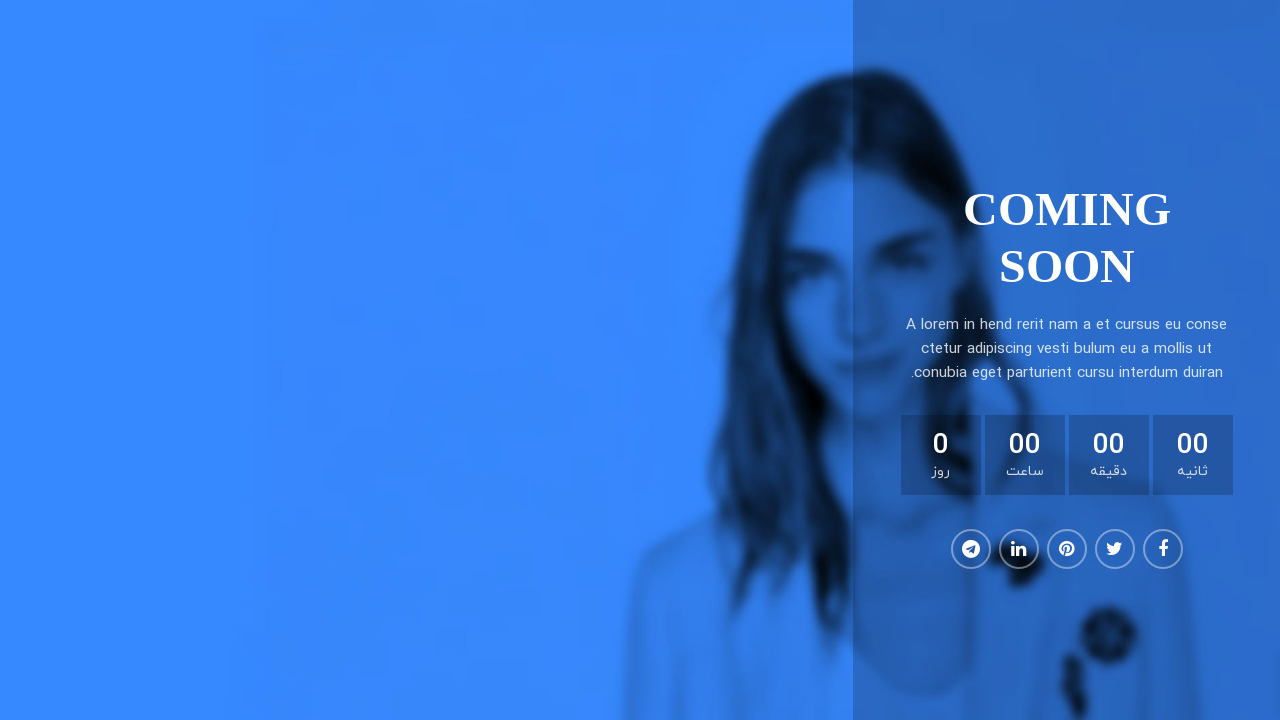

--- FILE ---
content_type: text/css
request_url: https://spiur.com/wp-content/plugins/covid-19-ultimate/assets/css/style.min.css?ver=2.1.1
body_size: 3248
content:
@font-face {

      font-family: IRANSansWeb;

      src: url('fonts/IRANSansWeb.eot');

      src: url('fonts/IRANSansWeb.eot?#iefix') format('embedded-opentype'),

           url('fonts/IRANSansWeb.woff') format('woff'),

           url('fonts/IRANSansWeb.ttf') format('truetype');

      font-weight: normal;

    }
.apexcharts-legend-text{font-family: IRANSansWeb !important;}
.cov19u,.covid19-ultimate-map{letter-spacing: 0em !important;}
.cov19u{font-family:IRANSansWeb,Helvetica,Arial,"Lucida Grande",sans-serif;font-weight:400;font-size:16px;line-height:1.5}.cov19u *{-moz-osx-font-smoothing:grayscale;-webkit-font-smoothing:antialiased;font-smoothing:antialiased}.cov19u *,.cov19u *::before,.cov19u *::after{box-sizing:border-box}.cov19u input::-webkit-input-placeholder{color:currentColor}.cov19u input::-moz-placeholder{color:currentColor}.cov19u input::-ms-input-placeholder{color:currentColor}.cov19u input::placeholder{color:currentColor}.cov19u.cov19u-rtl{direction:rtl}.cov19u img{vertical-align:middle}.cov19u .cov19u-text-left{text-align:left !important}.cov19u .cov19u-text-right{text-align:right !important}.cov19u .cov19u-text-center{text-align:center !important}.cov19u .cov19u-text-positive{color:#28a745 !important}.cov19u .cov19u-text-negative{color:#dc3545 !important}.cov19u .cov19u-text-warning{color:#f80 !important}.cov19u .cov19u-text-info{color:#1e88e5 !important}.cov19u .cov19u-text-bold{font-weight:bold !important}.cov19u .cov19u-avatar{font-size:16px;height:32px;width:32px;background:transparent;border-radius:50%;border:none;color:currentColor;display:inline-block;font-weight:300;line-height:1.25;margin:0;position:relative;vertical-align:middle}.cov19u .cov19u-avatar.cov19u-avatar-xs{font-size:8px;height:16px;width:16px}.cov19u .cov19u-avatar.cov19u-avatar-sm{font-size:12px;height:24px;width:24px}.cov19u .cov19u-avatar.cov19u-avatar-lg{font-size:24px;height:48px;width:48px}.cov19u .cov19u-avatar.cov19u-avatar-xl{font-size:32px;height:64px;width:64px}.cov19u .cov19u-avatar img{border-radius:50%;height:100%;position:relative;width:100%}.cov19u.cov19u-card{border:none;padding:16px;margin:6px 0;text-align:center;background-size:cover;background-repeat:no-repeat}.cov19u.cov19u-card.cov19u-box-shadow{box-shadow:0 1px 5px 0 rgba(0,0,0,.2),0 2px 2px 0 rgba(0,0,0,.14),0 3px 1px -2px rgba(0,0,0,.12)}.cov19u.cov19u-card *{overflow-wrap:break-word;color:inherit}.cov19u.cov19u-card .cov19u-card-header,.cov19u.cov19u-card .cov19u-card-body,.cov19u.cov19u-card .cov19u-card-footer{display:flex;flex-direction:row;flex-wrap:wrap}.cov19u.cov19u-card .cov19u-card-header{justify-content:center;align-items:center;font-size:1.5em;line-height:1.3;font-weight:500;padding:0 0 12px 0;margin:0}.cov19u.cov19u-card .cov19u-card-header .cov19u-avatar{margin-right:8px}.cov19u.cov19u-card .cov19u-card-body{justify-content:space-evenly;align-items:baseline}.cov19u.cov19u-card .cov19u-card-body .cov19u-card-column{min-width:140px;flex:none;width:25%;padding:10px 8px 0 8px}.cov19u.cov19u-card .cov19u-card-body .cov19u-card-column .cov19u-card-number{font-size:1.3em;font-weight:900}.cov19u.cov19u-card .cov19u-card-footer{align-items:center;justify-content:center;padding:12px 0 0 0;margin:0;font-size:.7em}.cov19u.cov19u-card .cov19u-card-divider{margin:12px auto;width:100px;border-bottom:3px solid currentColor}.cov19u.cov19u-card.cov19u-rtl .cov19u-card-header .cov19u-avatar{margin-right:0;margin-left:8px}.cov19u.cov19u-card[onclick]{cursor:pointer}.cov19u.cov19u-chart.cov19u-rtl .apexcharts-yaxis{direction:ltr}.cov19u.cov19u-chart.cov19u-rtl .apexcharts-legend-marker{margin-right:0;margin-left:3px}.cov19u.cov19u-chart.cov19u-rtl .apexcharts-tooltip-marker{margin-right:0;margin-left:10px}.cov19u table.dataTable{width:100%;margin:0 auto;clear:both;border-collapse:separate;border-spacing:0;box-sizing:content-box;max-width:unset;font-size:1em;line-height:1.5}.cov19u table.dataTable,.cov19u table.dataTable *{border:none;background-color:inherit;color:inherit}.cov19u table.dataTable thead tr th,.cov19u table.dataTable tfoot tr th{font-weight:bold}.cov19u table.dataTable thead tr th:active,.cov19u table.dataTable thead tr th:focus,.cov19u table.dataTable tfoot tr th:active,.cov19u table.dataTable tfoot tr th:focus{outline:none}.cov19u table.dataTable tr td,.cov19u table.dataTable tr th{white-space:nowrap;box-sizing:content-box}.cov19u table.dataTable thead .sorting,.cov19u table.dataTable thead .sorting_asc,.cov19u table.dataTable thead .sorting_desc,.cov19u table.dataTable thead .sorting_asc_disabled,.cov19u table.dataTable thead .sorting_desc_disabled{cursor:pointer;position:relative}.cov19u table.dataTable thead .sorting:before,.cov19u table.dataTable thead .sorting:after,.cov19u table.dataTable thead .sorting_asc:before,.cov19u table.dataTable thead .sorting_asc:after,.cov19u table.dataTable thead .sorting_desc:before,.cov19u table.dataTable thead .sorting_desc:after,.cov19u table.dataTable thead .sorting_asc_disabled:before,.cov19u table.dataTable thead .sorting_asc_disabled:after,.cov19u table.dataTable thead .sorting_desc_disabled:before,.cov19u table.dataTable thead .sorting_desc_disabled:after{position:absolute;display:block;opacity:.3;font-size:.7em}.cov19u table.dataTable thead .sorting:before,.cov19u table.dataTable thead .sorting_asc:before,.cov19u table.dataTable thead .sorting_desc:before,.cov19u table.dataTable thead .sorting_asc_disabled:before,.cov19u table.dataTable thead .sorting_desc_disabled:before{bottom:1.7em}.cov19u table.dataTable thead .sorting:after,.cov19u table.dataTable thead .sorting_asc:after,.cov19u table.dataTable thead .sorting_desc:after,.cov19u table.dataTable thead .sorting_asc_disabled:after,.cov19u table.dataTable thead .sorting_desc_disabled:after{bottom:.7em}.cov19u table.dataTable thead .sorting:before,.cov19u table.dataTable thead .sorting_asc:before,.cov19u table.dataTable thead .sorting_desc:before,.cov19u table.dataTable thead .sorting_asc_disabled:before,.cov19u table.dataTable thead .sorting_desc_disabled:before{right:2px;content:"▲"}.cov19u table.dataTable thead .sorting:after,.cov19u table.dataTable thead .sorting_asc:after,.cov19u table.dataTable thead .sorting_desc:after,.cov19u table.dataTable thead .sorting_asc_disabled:after,.cov19u table.dataTable thead .sorting_desc_disabled:after{right:2px;content:"▼"}.cov19u table.dataTable thead .sorting_asc:before,.cov19u table.dataTable thead .sorting_desc:after{opacity:1}.cov19u table.dataTable thead .sorting_asc_disabled:before,.cov19u table.dataTable thead .sorting_desc_disabled:after{opacity:0}.cov19u table.dataTable thead th{font-size:.875em;line-height:2.4em;padding:8px 20px 8px 8px;border-bottom:2px solid currentColor}.cov19u table.dataTable tbody tr td{padding:.7em;font-weight:600;text-overflow:ellipsis;max-width:200px;overflow:hidden}.cov19u table.dataTable tbody tr td .cov19u-avatar{margin-right:.5em}.cov19u table.dataTable tbody tr td[onclick]{cursor:pointer;text-decoration:underline}.cov19u table.dataTable tfoot th{font-size:.875em;line-height:2.4em;padding:4px;border-top:2px solid currentColor}.cov19u.cov19u-bordered table.dataTable tbody tr:not(:last-child) td{border-bottom:1px solid currentColor}.cov19u.cov19u-hover-blur table.dataTable tbody:hover tr:not(:hover){-webkit-filter:blur(1px);-moz-filter:blur(1px);-o-filter:blur(1px);-ms-filter:blur(1px);filter:progid:DXImageTransform.Microsoft.Blur(PixelRadius="1");filter:blur(1px)}.cov19u.cov19u-rtl table.dataTable tbody tr td .cov19u-avatar{margin-right:0;margin-left:.5em}.cov19u .dataTables_wrapper{position:relative;clear:both;zoom:1;margin:0;padding:12px;font-size:.8em}.cov19u .dataTables_wrapper,.cov19u .dataTables_wrapper *{background-color:inherit;color:inherit;font-family:inherit}.cov19u .dataTables_wrapper:after{visibility:hidden;display:block;content:"";clear:both;height:0}.cov19u .dataTables_wrapper .dataTables_length{display:inline;float:left}.cov19u .dataTables_wrapper .dataTables_length label{border:none;border-bottom:2px solid currentColor;display:inline-block}.cov19u .dataTables_wrapper .dataTables_length label select{-webkit-appearance:none;-moz-appearance:none;appearance:none;border:none;font-size:16px;height:36px;line-height:24px;outline:none;box-shadow:none;padding:5px 24px 5px 8px;vertical-align:middle;background:transparent url("data:image/svg+xml;charset=utf8,%3Csvg%20xmlns%3D'http%3A%2F%2Fwww.w3.org%2F2000%2Fsvg'%20viewBox%3D'0%200%204%205'%3E%3Cpath%20fill%3D'%237f7f7f'%20fill-opacity%3D'0.75'%20d%3D'M2%200L0%202h4zm0%205L0%203h4z'%2F%3E%3C%2Fsvg%3E") no-repeat right .35rem center/8px 10px}.cov19u .dataTables_wrapper .dataTables_length label select::-ms-expand{display:none}.cov19u .dataTables_wrapper .dataTables_length label select:focus{color:currentColor}.cov19u .dataTables_wrapper .dataTables_filter{display:inline;float:right;text-align:right}.cov19u .dataTables_wrapper .dataTables_filter label{border:none;border-bottom:2px solid currentColor;display:inline-block;height:auto !important}.cov19u .dataTables_wrapper .dataTables_filter label input{-webkit-appearance:none;-moz-appearance:none;appearance:none;background-image:none;border:none;border-radius:0;box-shadow:none;display:block;font-size:16px;height:36px;line-height:24px;max-width:100%;outline:none;padding:5px 8px;position:relative;transition:background .2s,border .2s,box-shadow .2s,color .2s}.cov19u .dataTables_wrapper .dataTables_info{clear:both;float:left;padding-top:.755em}.cov19u .dataTables_wrapper .dataTables_paginate{float:right;text-align:right;padding-top:.4em}.cov19u .dataTables_wrapper .dataTables_paginate .paginate_button{box-sizing:border-box;display:inline-block;min-width:1.5em;padding:.4em .8em;margin-left:2px;text-align:center;text-decoration:none !important;cursor:pointer;border:1px solid transparent;border-radius:6px;box-shadow:none}.cov19u .dataTables_wrapper .dataTables_paginate .paginate_button:active{outline:none}.cov19u .dataTables_wrapper .dataTables_paginate .paginate_button.current,.cov19u .dataTables_wrapper .dataTables_paginate .paginate_button.current:hover{border:1px solid currentColor}.cov19u .dataTables_wrapper .dataTables_paginate .paginate_button.disabled,.cov19u .dataTables_wrapper .dataTables_paginate .paginate_button.disabled:hover,.cov19u .dataTables_wrapper .dataTables_paginate .paginate_button.disabled:active{cursor:default;border:1px solid transparent;background:transparent}.cov19u .dataTables_wrapper .dataTables_paginate .ellipsis{padding:0 1em}.cov19u .dataTables_wrapper .dataTables_processing{position:absolute;top:50%;left:50%;width:100%;height:40px;margin-left:-50%;margin-top:-25px;padding-top:20px;text-align:center;font-size:1.2em}.cov19u .dataTables_wrapper .dataTables_scroll{clear:both}.cov19u .dataTables_wrapper .dataTables_scroll div.dataTables_scrollBody{*margin-top:-1px;-webkit-overflow-scrolling:touch}.cov19u .dataTables_wrapper .dataTables_scroll div.dataTables_scrollBody>table>thead>tr>th,.cov19u .dataTables_wrapper .dataTables_scroll div.dataTables_scrollBody>table>thead>tr>td,.cov19u .dataTables_wrapper .dataTables_scroll div.dataTables_scrollBody>table>tbody>tr>th,.cov19u .dataTables_wrapper .dataTables_scroll div.dataTables_scrollBody>table>tbody>tr>td{vertical-align:middle}.cov19u .dataTables_wrapper .dataTables_scroll div.dataTables_scrollBody>table>thead>tr>th>div.dataTables_sizing,.cov19u .dataTables_wrapper .dataTables_scroll div.dataTables_scrollBody>table>thead>tr>td>div.dataTables_sizing,.cov19u .dataTables_wrapper .dataTables_scroll div.dataTables_scrollBody>table>tbody>tr>th>div.dataTables_sizing,.cov19u .dataTables_wrapper .dataTables_scroll div.dataTables_scrollBody>table>tbody>tr>td>div.dataTables_sizing{height:0;overflow:hidden;margin:0 !important;padding:0 !important}.cov19u .dataTables_wrapper .dataTables_scroll div.dataTables_scrollHead table,.cov19u .dataTables_wrapper .dataTables_scroll div.dataTables_scrollBody table,.cov19u .dataTables_wrapper .dataTables_scroll div.dataTables_scrollFoot table{margin:0 auto}@media screen and (max-width: 767px){.cov19u .dataTables_wrapper .dataTables_info,.cov19u .dataTables_wrapper .dataTables_paginate{float:none;text-align:center}.cov19u .dataTables_wrapper .dataTables_paginate{margin-top:.5em}}.cov19u.cov19u-box-shadow .dataTables_wrapper{box-shadow:0 1px 5px 0 rgba(0,0,0,.2),0 2px 2px 0 rgba(0,0,0,.14),0 3px 1px -2px rgba(0,0,0,.12)}.cov19u table.DTFC_Cloned thead,.cov19u table.DTFC_Cloned tfoot{background-color:inherit}.cov19u div.DTFC_Blocker{background-color:inherit}.cov19u div.DTFC_LeftWrapper table.dataTable,.cov19u div.DTFC_RightWrapper table.dataTable{margin-bottom:0;z-index:2}.cov19u div.DTFC_LeftWrapper table.dataTable.no-footer,.cov19u div.DTFC_RightWrapper table.dataTable.no-footer{border-bottom:none}.cov19u .cov19u-ultimate-map g[role=button]{direction:ltr}.cov19u.cov19u-videos{display:flex;flex-wrap:wrap;width:100%;margin:0;padding:8px}.cov19u.cov19u-videos .cov19u-video{margin:0;flex:none;padding:12px 8px;width:100%;max-width:100%}.cov19u.cov19u-videos .cov19u-video video{max-width:100%}.cov19u.cov19u-videos .cov19u-video .cov19u-date{font-size:12px;font-weight:700;color:inherit;margin-top:5px}.cov19u.cov19u-videos .cov19u-video .cov19u-title{font-size:14px;font-weight:500;color:inherit}.cov19u.cov19u-videos.cov19u-lg-1 .cov19u-video{width:100%}.cov19u.cov19u-videos.cov19u-lg-2 .cov19u-video{width:50%}.cov19u.cov19u-videos.cov19u-lg-3 .cov19u-video{width:33.33333333%}@media(max-width: 768px){.cov19u.cov19u-videos.cov19u-sm-1 .cov19u-video{width:100%}.cov19u.cov19u-videos.cov19u-sm-2 .cov19u-video{width:50%}.cov19u.cov19u-videos.cov19u-sm-3 .cov19u-video{width:33.33333333%}}@media(max-width: 480px){.cov19u.cov19u-videos.cov19u-xs-1 .cov19u-video{width:100%}.cov19u.cov19u-videos.cov19u-xs-2 .cov19u-video{width:50%}.cov19u.cov19u-videos.cov19u-xs-3 .cov19u-video{width:33.33333333%}}


--- FILE ---
content_type: text/css
request_url: https://spiur.com/wp-content/themes/woodmart-child/style.css?ver=4.0.4
body_size: 5460
content:
                            /*
 Theme Name:   Woodmart Child
 Description:  Woodmart Child Theme
 Author:       XTemos
 Author URI:   http://xtemos.com
 Template:     woodmart
 Version:      1.0.0
 Text Domain:  woodmart
*/
                            /*
 Theme Name:   Woodmart Child
 Description:  Woodmart Child Theme
 Author:       XTemos
 Author URI:   http://xtemos.com
 Template:     woodmart
 Version:      1.0.0
 Text Domain:  woodmart
*/
                            
                            @font-face {
                                font-family: iranyekan;
                                font-style: normal;
                                font-weight: bold;
                                src: url('fonts/eot/iranyekanwebbold.eot');
                                src: url('fonts/eot/iranyekanwebbold.eot?#iefix') format('embedded-opentype'), /* IE6-8 */
                                url('fonts/woff/iranyekanwebbold.woff') format('woff'), /* FF3.6+, IE9, Chrome6+, Saf5.1+*/
                                url('fonts/ttf/iranyekanwebbold.ttf') format('truetype');
                            }
                            
                            @font-face {
                                font-family: iranyekan;
                                font-style: normal;
                                font-weight: 100;
                                src: url('fonts/eot/iranyekanwebthin.eot');
                                src: url('fonts/eot/iranyekanwebthin.eot?#iefix') format('embedded-opentype'), /* IE6-8 */
                                url('fonts/woff/iranyekanwebthin.woff') format('woff'), /* FF3.6+, IE9, Chrome6+, Saf5.1+*/
                                url('fonts/ttf/iranyekanwebthin.ttf') format('truetype');
                            }
                            
                            @font-face {
                                font-family: iranyekan;
                                font-style: normal;
                                font-weight: 300;
                                src: url('fonts/eot/iranyekanweblight.eot');
                                src: url('fonts/eot/iranyekanweblight.eot?#iefix') format('embedded-opentype'), /* IE6-8 */
                                url('fonts/woff/iranyekanweblight.woff') format('woff'), /* FF3.6+, IE9, Chrome6+, Saf5.1+*/
                                url('fonts/ttf/iranyekanweblight.ttf') format('truetype');
                            }
                            
                            @font-face {
                                font-family: iranyekan;
                                font-style: normal;
                                font-weight: normal;
                                src: url('fonts/eot/iranyekanwebregular.eot');
                                src: url('fonts/eot/iranyekanwebregular.eot?#iefix') format('embedded-opentype'), /* IE6-8 */
                                url('fonts/woff/iranyekanwebregular.woff') format('woff'), /* FF3.6+, IE9, Chrome6+, Saf5.1+*/
                                url('fonts/ttf/iranyekanwebregular.ttf') format('truetype');
                            }
                            
                            @font-face {
                                font-family: iranyekan;
                                font-style: normal;
                                font-weight: 500;
                                src: url('fonts/eot/iranyekanwebmedium.eot');
                                src: url('fonts/eot/iranyekanwebmedium.eot?#iefix') format('embedded-opentype'), /* IE6-8 */
                                url('fonts/woff/iranyekanwebmedium.woff') format('woff'), /* FF3.6+, IE9, Chrome6+, Saf5.1+*/
                                url('fonts/ttf/iranyekanwebmedium.ttf') format('truetype');
                            }
                            
                            @font-face {
                                font-family: iranyekan;
                                font-style: normal;
                                font-weight: 800;
                                src: url('fonts/eot/iranyekanwebextrabold.eot');
                                src: url('fonts/eot/iranyekanwebextrabold.eot?#iefix') format('embedded-opentype'), /* IE6-8 */
                                url('fonts/woff/iranyekanwebextrabold.woff') format('woff'), /* FF3.6+, IE9, Chrome6+, Saf5.1+*/
                                url('fonts/ttf/iranyekanwebextrabold.ttf') format('truetype');
                            }
                            
                            @font-face {
                                font-family: iranyekan;
                                font-style: normal;
                                font-weight: 900;
                                src: url('fonts/eot/iranyekanwebblack.eot');
                                src: url('fonts/eot/iranyekanwebblack.eot?#iefix') format('embedded-opentype'), /* IE6-8 */
                                url('fonts/woff/iranyekanwebblack.woff') format('woff'), /* FF3.6+, IE9, Chrome6+, Saf5.1+*/
                                url('fonts/ttf/iranyekanwebblack.ttf') format('truetype');
                            }
                            
                            @font-face {
                                font-family: iranyekan;
                                font-style: normal;
                                font-weight: 950;
                                src: url('fonts/eot/iranyekanwebextrablack.eot');
                                src: url('fonts/eot/iranyekanwebextrablack.eot?#iefix') format('embedded-opentype'), /* IE6-8 */
                                url('fonts/woff/iranyekanwebextrablack.woff') format('woff'), /* FF3.6+, IE9, Chrome6+, Saf5.1+*/
                                url('fonts/ttf/iranyekanwebextrablack.ttf') format('truetype');
                            }
                            /* font-Yekan */
                            
                            @font-face {
                                font-family: lale;
                                src: url('fonts/lale.eot');
                                src: url('fonts/lale.eot?#iefix') format('embedded-opentype'), url('fonts/lale.woff') format('woff'), url('fonts/lale.ttf') format('truetype');
                                font-weight: normal;
                            }
                            
                            .whb-color-light .navigation-style-default .item-level-0>a {
                                color: #000;
                            }
                            
                            .whb-color-light .woodmart-wishlist-info-widget>a {
                                color: #000;
                            }
                            
                            .whb-color-light .woodmart-shopping-cart>a {
                                color: #000;
                            }
                            
                            .whb-color-light .woodmart-header-links .item-level-0>a {
                                color: #000;
                            }
                            
                            .whb-color-light .woodmart-shopping-cart .woodmart-cart-subtotal .amount {
                                color: #000;
                            }
                            
                            .whb-color-light .search-button>a {
                                color: #000;
                            }
                            
                            .mainslider .vc_column_container>.vc_column-inner {
                                padding: 0 !important;
                            }
                            
                            body,
                            p,
                            h1,
                            h2,
                            h3,
                            h4,
                            h5 {
                                font-family: iranyekan !important;
                            }
                            
                            .mainbtn {
                                position: absolute;
                                left: 30%;
                                margin-top: -120px;
                            }
                            
                            .mainbtns .vc_column_container>.vc_column-inner {
                                padding: 0 !important;
                            }
                            
                            .maingol {
                                position: absolute;
                                margin-top: -45px;
                                margin-right: -50px;
                            }
                            
                            .btncustom2 {
                                border: 1px solid #000000 !important;
                            }
                            
                            input[type="submit"] {
                                color: #000000e0 !important;
                            }
                            
                            .taid .info-box-icon {
                                border: 3px solid #d3b26e;
                            }
                            
                            .taid .info-box-title {
                                border-top: 3px solid #d3b26e;
                                color: #d3b26e;
                            }
                            
                            .footer-container {
                                background-position: -100px bottom;
                                background-size: 130vw !important;
                            }
                            
                            .footerimg {
                                width: 180px;
                            }
                            
                            .min-footer .col-right {
                                margin-bottom: -25px !important;
                            }
                            
                            .social {
                                position: absolute;
                                margin-top: 20px;
                            }
                            
                            .social img {
                                width: 25px;
                                margin-top: -120px;
                            }
                            
                            li#menu-item-3158 {
                                border-right: 0;
                            }
                            
                            .myclass li {
                                display: inline-block;
                                padding: 0 30px;
                                border-right: 1px solid;
                            }
                            
                            .footer-sidebar .widget-title {
                                border-bottom: 2px solid #000;
                                padding: 2px;
                                font-size: 13px;
                            }
                            
                            a.woodmart-nav-link span {
                                font-family: 'iranyekan';
                            }
                            
                            .menu-item-my-account span {
                                font-family: 'iranyekan';
                            }
                            
                            .matn1-main {
                                font-size: 18px;
                            }
                            /*tamas ba ma*/
                            
                            input[type="text"] {
                                border-radius: 28px !important;
                                background-color: #f7f7f700 !important;
                            }
                            
                            input[type="email"] {
                                border-radius: 28px !important;
                                background-color: #f7f7f700 !important;
                            }
                            
                            input[type="submit"] {
                                border-radius: 28px !important;
                                background-color: #ffffff00 !important;
                                border: 1px solid #0000003b !important;
                            }
                            
                            input[type="submit"]:hover {
                                background-color: #ffffff00 !important;
                            }
                            
                            span.cfsListSelect {
                                border-radius: 28px !important;
                                background-color: #f7f7f700 !important;
                            }
                            
                            textarea {
                                border-radius: 28px !important;
                                background-color: #f7f7f700 !important;
                            }
                            
                            select {
                                border: none;
                                height: 20px;
                            }
                            
                            form.csfForm {
                                margin-right: 0;
                                margin-left: 322px;
                            }
                            
                            h3.head_form {
                                color: #b50606;
                            }
                            
                            .cfsFieldShell.cfsField_submit {
                                width: 219px;
                                text-align: left !important;
                                float: left;
                            }
                            /*barg balaye tamas ba ma*/
                            
                            .wpb_single_image.vc_align_left {
                                text-align: right;
                                margin-right: 0px;
                                margin-bottom: -13px;
                                margin-top: 85px;
                            }
                            
                            form.csfForm.cfsSubmitBinded {
                                margin-top: -49px;
                            }
                            /*darbare ma about_us_1*/
                            
                            .wpb_text_column.wpb_content_element.about_us_1 {}
                            /*darbare ma about_us_2*/
                            
                            .wpb_single_image.wpb_content_element.vc_align_right.about_us_2 {
                                margin-top: -81px;
                            }
                            /*darbare ma about_us_3*/
                            
                            .vc_row.wpb_row.vc_row-fluid.about_us_3.vc_custom_1603533267329.vc_row-has-fill.vc_row-o-full-height.vc_row-o-columns-middle.vc_row-o-equal-height.vc_row-o-content-bottom.vc_row-flex {
                                height: 100% !important;
                                margin-top: 106px;
                            }
                            /*darbare ma about_us_4*/
                            
                            .wpb_single_image.wpb_content_element.vc_align_right.about_us_4 {
                                margin-top: -78px;
                                margin-bottom: 0;
                            }
                            /*darbare ma about_us_4*/
                            
                            h3.vc_custom_heading.about_us_5 {
                                margin-right: 98px;
                                margin-top: -39px;
                            }
                            /*mahsol safhe asli*/
                            
                            .wpb_text_column.wpb_content_element.vc_custom_1603780709666.mahsol {
                                font-size: 16px;
                            }
                            
                            .wpb_text_column.wpb_content_element.vc_custom_1603779301125.mahsol {
                                font-size: 16px;
                            }
                            /*menu*/
                            
                            a:hover {
                                color: #931919 !important;
                            }
                            
                            a.woodmart-nav-link span {
                                font-family: 'iranyekan';
                                font-size: 15px;
                                margin-left: 18px;
                            }
                            
                            .menu-item-my-account span {
                                font-weight: 800;
                            }
                            /*border footer*/
                            
                            .copyrights-wrapper {
                                border: none !important;
                            }
                            
                            .footer-container {
                                margin-top: -31px;
                            }
                            
                            footer.footer-container.color-scheme-dark {
                                border-top: 1px solid #e3e3e3;
                            }
                            /*background mahsol*/
                            
                            .vc_row.wpb_row.vc_row-fluid.vc_custom_1604315433171.vc_row-has-fill {
                                background-color: #fbfbfb !important;
                            }
                            
                            .vc_row.wpb_row.vc_row-fluid.vc_custom_1604129802890.vc_row-has-fill {
                                background-color: #fbfbfb !important;
                            }
                            /*axe zire slider*/
                            
                            .wpb_text_column.wpb_content_element.vc_custom_1603961653715.matn1-main {
                                padding-top: 86px !important;
                                padding-bottom: 235px !important;
                            }
                            /*dokme zire axe mahsol*/
                            
                            a.btn.btn-scheme-dark.btn-scheme-hover-dark.btn-style-default.btn-shape-round.btn-size-default.btncustom2 {
                                margin-top: -46px;
                            }
                            /*matn mahsol*/
                            
                            .wpb_text_column.wpb_content_element.vc_custom_1604222296212.mahsol-1 {
                                font-size: 17px;
                                line-height: 28px;
                            }
                            
                            .wpb_text_column.wpb_content_element.vc_custom_1604222310624.mahsol {
                                font-size: 17px;
                                line-height: 28px;
                            }
                            /*taeediye ha*/
                            
                            .wpb_single_image.wpb_content_element.vc_align_right.maingol {
                                margin-right: -82px;
                            }
                            /*taeediye border*/
                            
                            h4.info-box-title.woodmart-font-weight-.box-title-style-default {
                                border: none;
                            }
                            /*تائیدیه بک گراند*/
                            
                            .vc_row.wpb_row.vc_row-fluid.taid.vc_custom_1603958101236.vc_row-has-fill {
                                background-color: #fbfbfb !important;
                            }
                            /*footer*/
                            
                            div#media_image-2 {
                                padding-left: 58px;
                                margin-left: 0;
                            }
                            
                            div#text-13 {
                                margin-right: 46px;
                                position: absolute;
                                bottom: 0;
                            }
                            /*دکمه های کاتالوگ*/
                            
                            a.btn.btn-scheme-dark.btn-scheme-hover-dark.btn-style-default.btn-shape-round.btn-size-large.mainbtn {
                                height: 45px;
                            }
                            /*برگ بالای درباره ما*/
                            
                            .wpb_text_column.wpb_content_element.about_us_1 {
                                FONT-SIZE: 17px;
                            }
                            /*تراز کردن آیکن منو*/
                            
                            li.item-level-0.my-account-with-icon.menu-item-my-account.menu-simple-dropdown.item-event-hover {
                                margin-top: 7px;
                            }
                            /*تماس با ما هدر فرم*/
                            
                            h3.head_form {
                                margin-right: 20px;
                            }
                            /*تائیدیه متن*/
                            
                            .wpb_text_column.wpb_content_element.certificate {
                                font-size: 17px;
                            }
                            /*تائیدیه عکس پشت متن*/
                            
                            .vc_row.wpb_row.vc_row-fluid.vc_custom_1604822284757.vc_row-has-fill.vc_row-o-full-height.vc_row-o-columns-middle.vc_row-o-equal-height.vc_row-o-content-bottom.vc_row-flex {
                                margin-top: 65px;
                            }
                            
                            h2.vc_custom_heading.vc_custom_1604819145308 {
                                font-weight: 600 !important;
                            }
                            
                            .info-box-icon {
                                border: 3px solid #e0c690;
                            }
                            
                            .wpb_text_column.wpb_content_element.film_1 {
                                border: 3px solid #e3cc99;
                            }
                            
                            .wpb_text_column.wpb_content_element.film_2 {
                                border: 3px solid #e3cc99;
                            }
                            
                            .wpb_text_column.wpb_content_element.film_3 {
                                border: 3px solid #e3cc99;
                            }
                            
                            .wpb_text_column.wpb_content_element.film_4 {
                                border: 3px solid #e3cc99;
                            }
                            
                            .wpb_text_column.wpb_content_element.film_5 {
                                border: 3px solid #e3cc99;
                            }
                            
                            .wpb_text_column.wpb_content_element.film_6 {
                                border: 3px solid #e3cc99;
                            }
                            
                            .wpb_text_column.wpb_content_element.film_7 {
                                border: 3px solid #e3cc99;
                            }
                            
                            .wpb_text_column.wpb_content_element.film_8 {
                                border: 3px solid #e3cc99;
                            }
                            /*border taiedie*/
                            
                            .vc_row.wpb_row.vc_row-fluid.taiedie_ta_2.vc_custom_1605164140525.vc_row-has-fill {
                                border-top: 1px solid #dedede;
                            }
                            
                            .vc_row.wpb_row.vc_row-fluid.taiedie_ta_3.vc_custom_1605165447053.vc_row-has-fill.vc_column-gap-1 {
                                border-bottom: 1px solid #dedede;
                            }
                            
                            .vc_row.wpb_row.vc_row-fluid.taiedie_ta_4.vc_custom_1605166056800.vc_row-has-fill {
                                border-top: 1px solid #dedede;
                            }
                            
                            .vc_row.wpb_row.vc_row-fluid.taiedie_ta_5.vc_custom_1605166116920.vc_row-has-fill {
                                border-bottom: 1px solid #dedede;
                            }
                            /*فروشگاه */
                            
                            h1.entry-title {
                                color: #931919 !important;
                            }
                            
                            h5.widget-title {
                                color: #931919;
                            }
                            
                            .labels-rounded .out-of-stock {
                                font-size: 9px;
                            }
                            
                            .font-primary,
                            table th,
                            .page-title .entry-title,
                            .masonry-filter li,
                            .widget_rss ul li>a,
                            .wpb-js-composer .vc_tta.vc_general.vc_tta-style-classic.vc_tta-tabs .vc_tta-tab>a,
                            .woodmart-price-table .woodmart-plan-title,
                            .woodmart-empty-compare,
                            .woodmart-empty-wishlist,
                            .cart-empty,
                            .woodmart-sizeguide-table tr:first-child td,
                            .compare-field,
                            .compare-value:before,
                            .compare-basic .compare-value:before,
                            .woodmart-wishlist-title,
                            .woocommerce-column__title,
                            header.title>h3,
                            .tabs-layout-tabs .tabs li,
                            .woodmart-accordion-title,
                            .woodmart-checkout-steps ul,
                            .woocommerce-billing-fields>h3,
                            .woocommerce-shipping-fields>h3,
                            .woocommerce-additional-fields>h3,
                            #ship-to-different-address label,
                            #order_review_heading,
                            .cart-totals-inner h2,
                            .social-login-title,
                            .register-or,
                            .woocommerce-MyAccount-title,
                            .woodmart-products-tabs .tabs-name,
                            .woodmart-products-tabs .products-tabs-title,
                            #order_payment_heading,
                            h1,
                            h2,
                            h3,
                            h4,
                            h5,
                            h6,
                            .title,
                            legend,
                            .woocommerce-Reviews .comment-reply-title,
                            .menu-mega-dropdown .sub-menu>li>a,
                            .mega-menu-list>li>a {
                                font-family: yekan !important;
                            }
                            
                            th.woocommerce-product-attributes-item__label {
                                background: #f7ecd3;
                                border: 1px solid #e3e3e3;
                            }
                            
                            .woocommerce-product-attributes p {
                                margin: 0;
                            }
                            
                            td.woocommerce-product-attributes-item__value {
                                border: 1px solid #e3e3e3;
                                padding: 5px;
                            }
                            
                            .product-image-wrap {
                                border: 1px solid #e3e3e3;
                            }
                            
                            .slick-slide img {
                                border: 1px solid #e3e3e3;
                            }
                            
                            .woodmart-tab-wrapper h2,
                            .woodmart-tab-wrapper h3,
                            .woodmart-tab-wrapper h4,
                            .product-tabs-wrapper h2,
                            .headcustom {
                                color: #9e2824;
                                border-bottom: 2px solid;
                                padding-bottom: 10px;
                            }
                            
                            .thumbcol img {
                                border: 1px solid #e3e3e3;
                            }
                            
                            .bargmahsol {
                                position: absolute;
                                height: 110px;
                                margin-top: -75px;
                                margin-right: -20px;
                            }
                            
                            @media only screen and (max-width: 600px) {
                                .woodmart-info-box {
                                    display: block;
                                }
                                .box-icon-align-right .box-icon-wrapper {
                                    max-width: 100%;
                                    text-align: center;
                                    margin-bottom: 20px;
                                }
                                .social img {
                                    margin-top: -50px;
                                }
                                div#text-13 {
                                    text-align: center;
                                    position: relative;
                                }
                                .csfForm {
                                    width: 100%;
                                }
                                .wpb_single_image.wpb_content_element.vc_align_right.vc_custom_1606552797582.certificate_1 {
                                    margin-top: -35px;
                                }
                            }
                            
                            @media (min-width: 768px) and (max-width: 1024px) {
                                .vc_column_container {
                                    width: 100%;
                                }
                                .csfForm {
                                    width: 100%;
                                }
                                /*--------*/
                            }
                            
                            @media only screen and (min-width: 1000px) {
                                .wpb_text_column.wpb_content_element.certificate {
                                    padding-right: 0;
                                    padding-left: 25% !important;
                                }
                            }
                            
                            @media only screen and (min-width: 600px) {
                                .wpb_text_column.wpb_content_element.vc_custom_1606545393118.certificate {
                                    padding-right: 0;
                                    padding-left: 0 !important;
                                }
                                .wpb_single_image.wpb_content_element.vc_align_right.vc_custom_1606552797582.certificate_1 {
                                    margin-top: -35px !important;
                                }
                                .wpb_single_image.wpb_content_element.vc_align_right.vc_custom_1606552797582.certificate_1 {
                                    margin-top: -28% !important;
                                }
                            }
                            
                            div#custom_html-4 {
                                margin-top: -8px;
                                margin-right: 24px;
                            }
                            
                            .cov19u-card.cov19u.covid19-ultimate-card.cov19u-box-shadow.cov19u-rtl {
                                margin-right: 13%;
                                margin-top: 6%;
                                margin-bottom: -7%;
                            }
                            
                            div#covid19-ultimate-card-4 {
                                border: none;
                            }
                            
                            .cov19u-card-header {
                                font-size: 15px !important;
                                font-family: 'iranyekan';
                                font-weight: 700 !important;
                            }
                            
                            div#text-17 {
                                border: none;
                            }
                            
                            .cov19u-card-divider {
                                display: none;
                            }
                            
                            .cov19u-card-header {
                                display: none !important;
                            }
                            
                            .cov19u-card-body {
                                margin-top: -36px;
                            }
                            
                            div#media_image-2 {
                                padding-left: 0;
                                margin-left: 0;
                            }
                            
                            h2.vc_custom_heading {
                                font-size: 17px;
                                font-family: 'iranyekan' !important;
                                font-weight: 500 !important;
                                margin-bottom: 49px !important;
                            }
                            
                            h5.widget-title {
                                font-size: 17px !important;
                            }
                            
                            span.price {
                                display: none !important;
                            }
                            
                            .reza {
                                background: #ad2e25;
                                position: fixed;
                                right: -36px;
                                transform: rotate(90deg);
                                top: 50vh;
                                font-size: 12px;
                                color: #fff;
                                padding: 5px;
                                border-radius: 0 0 10px 10px;
                                z-index: 999;
                                opacity: .8;
                            }
                            
                            input.input-text.qty.text {
                                text-align: center !important;
                            }
                            
                            .wpb_single_image.wpb_content_element.vc_align_center.tasvir_1 {
                                border: 5px solid #d0ad6b !important;
                            }
                            
                            .wpb_single_image.wpb_content_element.vc_align_center.tasvir_2 {
                                border: 5px solid #d0ad6b !important;
                            }
                            
                            .wpb_single_image.wpb_content_element.vc_align_center.tasvir_3 {
                                border: 5px solid #d0ad6b !important;
                            }
                            
                            .wpb_single_image.wpb_content_element.vc_align_center.tasvir_4 {
                                border: 5px solid #d0ad6b !important;
                            }
                            
                            .wpb_single_image.wpb_content_element.vc_align_center.tasvir_5 {
                                border: 5px solid #d0ad6b !important;
                            }
                            
                            .wpb_single_image.wpb_content_element.vc_align_center.tasvir_6 {
                                border: 5px solid #d0ad6b !important;
                            }
                            
                            .wpb_single_image.wpb_content_element.vc_align_center.tasvir_0 {
                                border: 5px solid #d0ad6b !important;
                            }
                            /*-----------------------------------------------------------------*/
                            
                            .qtywrap>div {
                                float: left;
                                width: -webkit-fill-available;
                                text-align: center;
                                font-weight: bold;
                                height: 100%;
                                padding: 1px 0;
                                cursor: pointer;
                                border: 1px solid;
                            }
                            
                            .qtywrap {
                                margin-left: 0;
                                background-color: #fff;
                            }
                            
                            input.input-text.qty.text {
                                border: 1px solid !important;
                            }
                            
                            input[type=number] {
                                border: 1px solid #000 !important;
                            }
                            
                            .wpb_single_image.wpb_content_element.vc_align_center.vc_custom_1617877281185.surface_1 {
                                margin-top: 0px !important;
                            }
                            /*majmoe ax kochake jadvale gheymat mahsolat*/
                            
                            .fancybox-thumbs {
                                display: none !important;
                            }
                            
                            .fancybox-show-thumbs .fancybox-thumbs {
                                display: none !important;
                            }
                            
                            .fancybox-show-thumbs .fancybox-thumbs {
                                display: none !important;
                            }
                            
                            .fancybox-thumbs {
                                display: none !important;
                            }
                            
                            .fancybox-toolbar {
                                top: 30px !important;
                            }
                            
                            .fancybox-show-thumbs .fancybox-inner {
                                right: 0 !important;
                            }
                            
                            input.input-text.qty.text {
                                width: 100px !important;
                                border-radius: 13px !important;
                            }
                            
                            .cov19u.covid19-ultimate-map.cov19u-touched {
                                border-radius: 50px !important;
                            }
                            /*----jadid---*/
                            
                            header.entry-header img {
                                height: 300px;
                                object-fit: cover;
                            }
                            
                            .meta-post-categories {
                                margin-top: 100px !important;
                            }
                            
                            .blog-design-masonry .entry-title {
                                font-size: 20px !important;
                            }
                            
                            .woodmart-entry-meta {
                                display: none !important;
                            }
                            
                            .hovered-social-icons {
                                display: none !important;
                            }
                            /*--------------------------*/
                            
                            h1 a,
                            h2 a,
                            h3 a,
                            h4 a,
                            h5 a,
                            h6 a {
                                font-family: 'IRANSANSWEB' !important;
                            }
                            
                            h1.entry-title {
                                font-family: 'IRANSANSWEB' !important;
                                font-weight: 500 !important;
                            }
                            
                            .entry-content.woodmart-entry-content {
                                font-size: 14px !important;
                                font-family: 'iranyekan' !important;
                                font-weight: 300 !important;
                            }
                            
                            p.read-more-section {
                                font-family: 'IRANSansWeb' !important;
                            }
                            
                            h3.entry-title.title {
                                font-family: 'IRANSansWeb' !important;
                                font-size: 17px !important;
                                font-weight: 500 !important;
                            }
                            
                            header.entry-header {
                                margin-top: 75px;
                            }
                            /*فونت سرتیتر داخلی مقالات*/
                            .post-single-page .entry-title{
                                font-family:'IRANSansWeb' !important;
                                font-size: 17px !important;
                                font-weight: 600px !important;
                            }